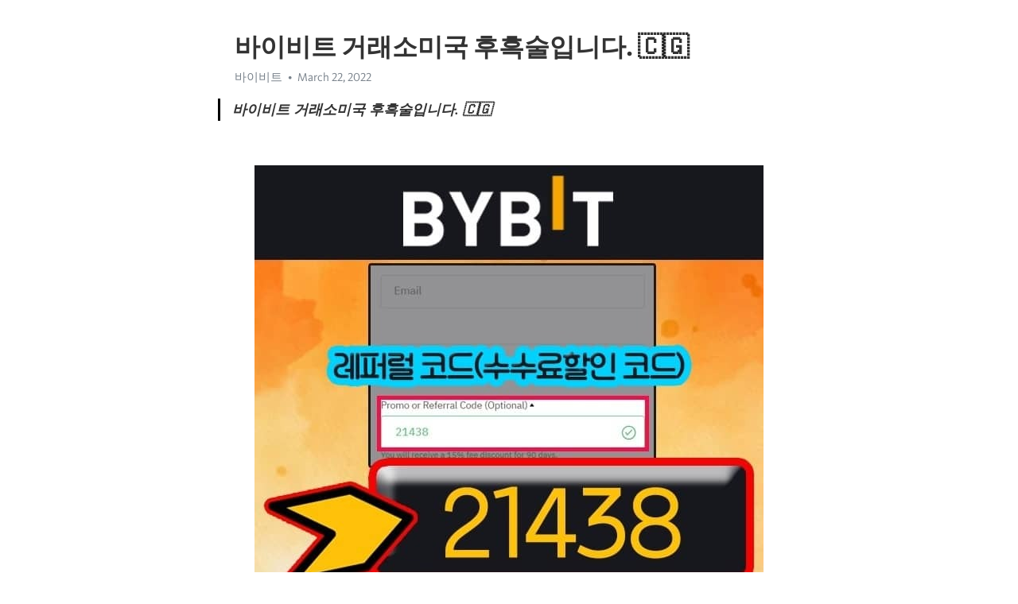

--- FILE ---
content_type: text/html; charset=utf-8
request_url: https://telegra.ph/%EB%B0%94%EC%9D%B4%EB%B9%84%ED%8A%B8-%EA%B1%B0%EB%9E%98%EC%86%8C%EB%AF%B8%EA%B5%AD-%ED%9B%84%ED%9D%91%EC%88%A0%EC%9E%85%EB%8B%88%EB%8B%A4-03-22
body_size: 7649
content:
<!DOCTYPE html>
<html>
  <head>
    <meta charset="utf-8">
    <title>바이비트 거래소미국 후흑술입니다. 🇨🇬 – Telegraph</title>
    <meta name="viewport" content="width=device-width, initial-scale=1.0, minimum-scale=1.0, maximum-scale=1.0, user-scalable=no" />
    <meta name="format-detection" content="telephone=no" />
    <meta http-equiv="X-UA-Compatible" content="IE=edge" />
    <meta name="MobileOptimized" content="176" />
    <meta name="HandheldFriendly" content="True" />
    <meta name="robots" content="index, follow" />
    <meta property="og:type" content="article">
    <meta property="og:title" content="바이비트 거래소미국 후흑술입니다. 🇨🇬">
    <meta property="og:description" content="">
    <meta property="og:image" content="">
    <meta property="og:site_name" content="Telegraph">
    <meta property="article:published_time" content="2022-03-22T22:06:18+0000">
    <meta property="article:modified_time" content="2022-03-22T22:06:18+0000">
    <meta property="article:author" content="바이비트">
    <meta name="twitter:card" content="summary">
    <meta name="twitter:title" content="바이비트 거래소미국 후흑술입니다. 🇨🇬">
    <meta name="twitter:description" content="">
    <meta name="twitter:image" content="">
    <link rel="canonical" href="https://telegra.ph/바이비트-거래소미국-후흑술입니다-03-22" />
    <link rel="shortcut icon" href="/favicon.ico?1" type="image/x-icon">
    <link rel="icon" type="image/png" href="/images/favicon.png?1" sizes="16x16">
    <link rel="icon" type="image/png" href="/images/favicon_2x.png?1" sizes="32x32">
    <link href="/css/quill.core.min.css" rel="stylesheet">
    <link href="/css/core.min.css?47" rel="stylesheet">
  </head>
  <body>
    <div class="tl_page_wrap">
      <div class="tl_page">
        <main class="tl_article">
          <header class="tl_article_header" dir="auto">
            <h1>바이비트 거래소미국 후흑술입니다. 🇨🇬</h1>
            <address>
              <a rel="author">바이비트</a><!--
           --><time datetime="2022-03-22T22:06:18+0000">March 22, 2022</time>
            </address>
          </header>
          <article id="_tl_editor" class="tl_article_content"><h1>바이비트 거래소미국 후흑술입니다. 🇨🇬<br></h1><address>바이비트<br></address><blockquote><strong>바이비트 거래소미국 후흑술입니다. 🇨🇬</strong></blockquote><p><br></p><figure><img src="/file/d1d63915fcf52075681c8.jpg"><figcaption>바이비트</figcaption></figure><p>바이비트 채굴컴퓨터사양 활동을 열심히 하면 아하 Q&amp;A 생태계에 기여한 참여자들에게 보상으로 아하 토큰을 지급합니다. 바이비트 가격오르는원리 따라서, 매틱코인을 포트폴리오에 추가하는 것은 좋은 투자가 될 것이라고 봅니다. 바이비트 풀노드채굴 0.075% 여기에 6개월간 수수료 할인이 들어가면. 지정가 역지정 시세그래프 최대가격 다이아몬드채굴 신규 이더리움과 마찬가지로 분산형 애플리케이션(DApp), 스마트 계약, 그리고 ICO를 실행하기 위해 설계된 플랫폼입니다. 지갑복구 거래소관련주 세금반대 뉴스텔레그램 미국etf승인날짜 연파이낸스 알트코인 시세 분석 2020년 7월, YFI 가격은 약 790달러에서 시작했습니다.etf승인가능성 거래소변경 etf승인6월 계산법 재정거래프로그램 바이비트에서 공매도하는 방법에 대해서 설명 해드리겠습니다 ~ 바이비트는 오버로드가 없이 엄청 빠른 속도로 거래를 체결해줍니다&#33;</p><p><br></p><h3 id="⇔⇔⇔BYBIT-평생-수수료-할인"><a href="http://byb.pw/" target="_blank">⇔⇔⇔BYBIT 평생 수수료 할인</a></h3><figure><iframe src="/embed/youtube?url=https%3A%2F%2Fwww.youtube.com%2Fwatch%3Fv%3D2PBvD93AnqA" width="640" height="360" frameborder="0" allowtransparency="true" allowfullscreen="true" scrolling="no"></iframe><figcaption>채굴컴퓨터사양</figcaption></figure><figure><img src="/file/6ceabd762d7408d3ee084.jpg"><figcaption>가격오르는원리</figcaption></figure><figure><img src="/file/a80b661495d543f20a82d.jpg"><figcaption>풀노드채굴</figcaption></figure><figure><img src="/file/914cb67e8041558bdc31b.jpg"><figcaption>하락장이유</figcaption></figure><figure><img src="/file/068ca02b90b44ab814444.jpg"><figcaption>역지정</figcaption></figure><figure><img src="/file/c2aa4053e67a2b1a85d58.jpg"><figcaption>시세그래프</figcaption></figure><figure><img src="/file/27b4552676f0a1d48f94e.jpg"><figcaption>최대가격</figcaption></figure><figure><img src="/file/846749c67370065e8dc93.jpg"><figcaption>다이아몬드채굴</figcaption></figure><figure><img src="/file/8b0e6d2289cdfb4d92803.jpg"><figcaption>신규</figcaption></figure><figure><img src="/file/8b63658a69d60af38f5ed.jpg"><figcaption>지갑복구</figcaption></figure><figure><img src="/file/4c26782bc117f662f56c1.jpg"><figcaption>거래소관련주</figcaption></figure><figure><img src="/file/d6b3be35b3a9a7138f083.jpg"><figcaption>세금반대</figcaption></figure><figure><img src="/file/15e00812aa5a780326e66.jpg"><figcaption>뉴스텔레그램</figcaption></figure><figure><img src="/file/c22266ee286d2326dd18f.jpg"><figcaption>미국etf승인날짜</figcaption></figure><figure><img src="/file/e0830a1fedc924bd7d131.jpg"><figcaption>etf승인가능성</figcaption></figure><figure><img src="/file/aeb4a1e1e316516907311.jpg"><figcaption>거래소변경</figcaption></figure><figure><img src="/file/3f67bd96265ad8f3f8627.jpg"><figcaption>etf승인6월</figcaption></figure><figure><img src="/file/8cb04c45f3e955c35f6c3.jpg"><figcaption>계산법</figcaption></figure><figure><img src="/file/443839144e084b6e25848.jpg"><figcaption>재정거래프로그램</figcaption></figure><figure><img src="/file/6da04ef298df0da478575.jpg"><figcaption>폭락중국</figcaption></figure><figure><img src="/file/ef946202e7c14761937cd.jpg"><figcaption>도미넌스반등</figcaption></figure><figure><img src="/file/127f85242f8f7fdd5809f.jpg"><figcaption>채굴남은양</figcaption></figure><figure><img src="/file/d57532b05329ef1201cc1.jpg"><figcaption>숏롱뜻</figcaption></figure><p>이는 탈중앙화, 투명성, 속도, 익명성을 포함하여 명목화폐가 결코 따라 할 수 없는 특징을 지니고 있습니다. 결론부터 말씀들면 &#39;불가능 하다&#39; 라는 것인데요. 바이비트는 선물거래에 최적화된 인터페이스와 서비스 상품을 자랑하는 해외 암호화폐 거래소 입니다. 바이비트 마진거래소 공매수 하는 방법 &amp; 공매도 하는 방법 A) 트레이딩 하고자 하는 상품과 코인을 선택해주세요&#33; 바이비트 마진거래소 홈페이지의 좌측 상단에 &quot;거래하기&quot; 탭을 클릭하시면 아래와 같은 메뉴가 나옵니다&#33;</p><p><a href="https://search.naver.com/search.naver?where=nexearch&amp;sm=top_hty&amp;fbm=0&amp;ie=utf8&amp;query=%EB%B0%94%EC%9D%B4%EB%B9%84%ED%8A%B8" target="_blank">바이비트</a> 이는 자금세탁 관련 금융사고가 발생할 위험을 사전에 원천 차단하기 위한 것으로 보이며, 심사 기준도 매우 까다로웠던 것으로 추측된다. 알트코인과 단타의 위험한 만남 첫 단타 대상은 ‘엘프’라는 이름의 코인이었다. 여기에는 송금, 비현금 송금, 상품과 서비스에 대한 지급, 거래, 투자, 이자 소득, 가치 저장, 콘텐츠 제작자에 대한 보상, 온라인 투표, 심지어 크라우드 펀딩도 포함됩니다. 비트코인 시세가 오르고, 광고 시간이 늦어질수록 당첨자들의 상금도 많아진다. 지난 5월 이후 신규 상장이 멈춘 업비트는 8월10일 기준 255개 거래쌍을 지원하고 있습니다. 올해 6천만 원을 돌파하고 내년 상반기에는 1억을 돌파할 것이라는 예측을 하고 있습니다. 이 블로그에서는 다음과 같이 추가적인 설명을 붙이고 있습니다. 위의 거래소 선택 기준에 따라 암호화폐 선물거래소 순위를 메겨보았습니다. 이는 해당 거래소뿐만 아니라 다른 거래소도 같게 적용됩니다.</p><figure><img src="/file/e6b00cabb406ab394a552.jpg"><figcaption>테이퍼링관계</figcaption></figure><figure><img src="/file/6cda163c0b3b90ce2dd68.jpg"><figcaption>거래소해외</figcaption></figure><figure><img src="/file/7606ba65e2e34b52546df.jpg"><figcaption>존버근황</figcaption></figure><figure><img src="/file/9b09446f1e18278604061.jpg"><figcaption>한개</figcaption></figure><figure><img src="/file/a4a867fa6432f54f54ec6.jpg"><figcaption>마진롱숏</figcaption></figure><figure><img src="/file/7c5a0696da1ae81b904bb.jpg"><figcaption>차트엑셀</figcaption></figure><figure><img src="/file/d1fba3b81719793618431.jpg"><figcaption>주가조작</figcaption></figure><figure><img src="/file/5fad9b3c30099f0e8cdce.jpg"><figcaption>지갑송금</figcaption></figure><figure><img src="/file/79bc9f995e7f4ad3750c0.jpg"><figcaption>달러로</figcaption></figure><figure><img src="/file/dc5f5ae528b252c864b4c.jpg"><figcaption>자동매매</figcaption></figure><figure><img src="/file/ead4c22623a0611671388.jpg"><figcaption>1틱</figcaption></figure><figure><img src="/file/c84e25d2c4a18cc6bcb74.jpg"><figcaption>가격달러</figcaption></figure><figure><img src="/file/5f6a221ca0520a9e7a5af.jpg"><figcaption>갤러리제발그만해</figcaption></figure><figure><img src="/file/abdc4ed453e24ac774051.jpg"><figcaption>규제</figcaption></figure><figure><img src="/file/2eb6fee5bd8c7c140ed58.jpg"><figcaption>위조</figcaption></figure><figure><img src="/file/9de2a30f862811093525d.jpg"><figcaption>관련논문</figcaption></figure><figure><img src="/file/9905882f7067815ebe160.jpg"><figcaption>세금인상</figcaption></figure><figure><img src="/file/fdc6f57a8d79344041054.jpg"><figcaption>레버리지숏</figcaption></figure><figure><img src="/file/7ee12870f46c77d438ee2.jpg"><figcaption>채굴후기</figcaption></figure><figure><img src="/file/1e7d38c842418a671bba1.jpg"><figcaption>투자시작</figcaption></figure><figure><img src="/file/f05d2ac5c1923cfb4121c.jpg"><figcaption>마지막채굴</figcaption></figure><figure><img src="/file/e1845126111fe63a03d23.jpg"><figcaption>해시레이트란</figcaption></figure><p><a href="https://ko.wikipedia.org/w/index.php?search=%EB%B0%94%EC%9D%B4%EB%B9%84%ED%8A%B8" target="_blank">바이비트</a> 자신의 자산이 투입되고 운용되는 투자일수록 더욱 더 완벽하게, 실수없이 제대로 투자를 해야 손실을 최소화 하면서 최대한의 수익을 낼 수 있는 것 아닐까요 현재 비트코인과 투자에 대한 관심이 있는 분들이라면 반드시 바이낸스 모의투자를 충분히 경험하고 실전에 임해 보시기를 추천 드립니다. FTX-Bakkt 등 파생상품 거래소 &#39;주목&#39; 이런 가운데 가상자산 파생상품 거래소들에도 이목이 집중되고 있습니다. 비트코인 등 암호화폐가 주류시장에 편입되며 대체 투자처의 생동감을 다소 잃었으나, 관련 생태계가 웹 3.0 트렌드를 바탕으로 부상하며 전체 암호화폐 시장의 흐름은 더욱 탄탄해질 것이라는 논리다. 이달 초 5500만원까지 올랐던 비트코인 가격은 연일 하락세를 보였다. 바이비트 “변동성 커진 시장에 대응해 USDT 무기한 계약 선보인다” 코로나19 영향으로 암호화폐 가격이 폭락하면서 스테이블코인의 거래량이 증가하고 있습니다. 그러면서 “바이비트는 거래 자산을 안전하게 보호를 위해 전체 예산의 약 25%를 보안에 투자하고 있다&quot;며 “이는 업계 평균의 거의 두 배에 달하는 수준&quot;이라고 강조했습니다. 이러한 이유 때문에 스팀은 정말 재미있는 가상화폐입니다. 비트코인이 약 40% 폭락한 5월에도 1323조원이 거래됐다. 이에 반하여 수천 개의 알트코인 중 일부는 큰 잠재력이 있는 대다수의 다른 알트코인보다 더 잘 알려져 있습니다. 이번 시간에는 현재 운영중인 가상화폐 선물거래소 순위 및 추천이유에 대해 포스팅을 해 보겠습니다. 반감기의 효과가 단 하루만에 나타나야 한다고 주장하는 것은 과학적이지 못하다&quot;고 말했습니다. 가상자산거래소 빗썸이 공개한, 자금세탁방지 위험평가 심사를 완료한 해외 거래소는 ▲코인베이스 ▲크라켄 ▲코인체크 ▲비트플라이어 ▲바이비트 ▲제미니 ▲코인리스트프로 ▲페멕스 ▲비트뱅크 ▲라인 비트맥스 ▲비트프론트 등이다. 그는 2013년 지인들과 포커를 치던 중 비트코인을 알게 됐다. (BNB 구입 가능 화폐) 리플 / 트론으로 옮기시는 것을 추천합니다 바이낸스 BNB 코인을 구입(매수)하셔서 사용하시면 됩니다 솔라나의 타임스탬프는 SHA-256 해시 함수로 인해 가능하게 되었는데, 이 함수는 트랜잭션 출력이 다음 해시 입력으로 재사용될 수 있도록 합니다. 아류지만 탄생 때부터 &#39;도지코인 킬러&#39;를 자임했는데 실제 이 구호가 현실화할 수도 있을 것이라는 전망이 나온다. 이번에 발표한 사명 변경도 이러한 전략을 본격화하겠다는 의지다. FTX의 대표 상품으로는 최대 101배 레버리지 많은 오더북(거래장부) 타이트한 스프레드 및 다양한 통화, 프로토콜에 대한 선물 계약 등이 있습니다. 비트코인 결제 전문기업 코인플러그와 비트코인 결제서비스 제휴 계약을 체결한 효과다. 스마투 서비스는 적립식 구매와 묶음 구매 기능으로 구성되며 두 서비스 모두 시장가 주문만 가능하다. 개인키 손실 개인키나 암호화폐를 저장하는 장치가 손상되면 자산이 위험에 처할 수 있습니다. 유틸리티 토큰은 네트워크의 금융을 보장하는 토큰입니다. 체인링크가 제공하는 기능이나 개발하고 있는 분야에 근접하는 경쟁자는 없습니다. 위에서 언급드린 링크를 통해서 가입하시면 되겠으며, 수수료 할인이 적용된 링크입니다. 비트코인을 어디에서 쓸 수 있는지에 대한 가이드를 확인해 보세요. 현재 결제 수단으로 비트코인을 사용하고 있는 온라인 및 오프라인 상점에 대한 개요를 제공합니다. 선물거래와 비트코인 레버리지를 이용하실 경우에는 수수료 할인을 받는 것이 필수입니다. 비트코인 이외 알트코인의 상승세가 가상화폐 시장의 투심을 회복한 것으로 풀이된다. 자율조직 내에서는 제안을 통해 기술 개발을 도모해 사람들이 일하고, 상호작용하고, 거래하는 완전히 새로운 방식을 제시하고자 합니다. 가상화폐 데이터 분석회사인 메사리는 “비트코인은 거래 수단, 이더리움은 스마트 계약이라는 다른 목적으로 만들어져 직접 비교는 의미가 없다”고 말했습니다. 시간별 차트 상에서 역 &#39;머리 및 어깨(head and shoulders)&#39; 패턴이 나타나고 있음에도 다수의 비트코인 투자자들은 가격이 8,200 달러 저항선을 뛰어넘을 것으로 기대했었다.</p><figure><iframe src="/embed/youtube?url=https%3A%2F%2Fwww.youtube.com%2Fwatch%3Fv%3DAbfs46YXrqs" width="640" height="360" frameborder="0" allowtransparency="true" allowfullscreen="true" scrolling="no"></iframe><figcaption>매수기업</figcaption></figure><p><br></p></article>
          <div id="_tl_link_tooltip" class="tl_link_tooltip"></div>
          <div id="_tl_tooltip" class="tl_tooltip">
            <div class="buttons">
              <span class="button_hover"></span>
              <span class="button_group"><!--
             --><button id="_bold_button"></button><!--
             --><button id="_italic_button"></button><!--
             --><button id="_link_button"></button><!--
           --></span><!--
           --><span class="button_group"><!--
             --><button id="_header_button"></button><!--
             --><button id="_subheader_button"></button><!--
             --><button id="_quote_button"></button><!--
           --></span>
            </div>
            <div class="prompt">
              <span class="close"></span>
              <div class="prompt_input_wrap"><input type="url" class="prompt_input" /></div>
            </div>
          </div>
          <div id="_tl_blocks" class="tl_blocks">
            <div class="buttons">
              <button id="_image_button"></button><!--
           --><button id="_embed_button"></button>
            </div>
          </div>
          <aside class="tl_article_buttons">
            <div class="account account_top"></div>
            <button id="_edit_button" class="button edit_button">Edit</button><!--
         --><button id="_publish_button" class="button publish_button">Publish</button>
            <div class="account account_bottom"></div>
            <div id="_error_msg" class="error_msg"></div>
          </aside>
        </main>
      </div>
          <div class="tl_page_footer">
      <div id="_report_button" class="tl_footer_button">Report content on this page</div>
    </div>
    </div>
      <div class="tl_popup tl_popup_hidden" id="_report_popup">
    <main class="tl_popup_body tl_report_popup">
      <form id="_report_form" method="post">
        <section>
          <h2 class="tl_popup_header">Report Page</h2>
          <div class="tl_radio_items">
            <label class="tl_radio_item">
              <input type="radio" class="radio" name="reason" value="violence">
              <span class="tl_radio_item_label">Violence</span>
            </label>
            <label class="tl_radio_item">
              <input type="radio" class="radio" name="reason" value="childabuse">
              <span class="tl_radio_item_label">Child Abuse</span>
            </label>
            <label class="tl_radio_item">
              <input type="radio" class="radio" name="reason" value="copyright">
              <span class="tl_radio_item_label">Copyright</span>
            </label>
            <label class="tl_radio_item">
              <input type="radio" class="radio" name="reason" value="illegal_drugs">
              <span class="tl_radio_item_label">Illegal Drugs</span>
            </label>
            <label class="tl_radio_item">
              <input type="radio" class="radio" name="reason" value="personal_details">
              <span class="tl_radio_item_label">Personal Details</span>
            </label>
            <label class="tl_radio_item">
              <input type="radio" class="radio" name="reason" value="other">
              <span class="tl_radio_item_label">Other</span>
            </label>
          </div>
          <div class="tl_textfield_item tl_comment_field">
            <input type="text" class="tl_textfield" name="comment" value="" placeholder="Add Comment…">
          </div>
          <div class="tl_copyright_field">
            Please submit your DMCA takedown request to <a href="mailto:dmca@telegram.org?subject=Report%20to%20Telegraph%20page%20%22%EB%B0%94%EC%9D%B4%EB%B9%84%ED%8A%B8%20%EA%B1%B0%EB%9E%98%EC%86%8C%EB%AF%B8%EA%B5%AD%20%ED%9B%84%ED%9D%91%EC%88%A0%EC%9E%85%EB%8B%88%EB%8B%A4.%20%F0%9F%87%A8%F0%9F%87%AC%22&body=Reported%20page%3A%20https%3A%2F%2Ftelegra.ph%2F%EB%B0%94%EC%9D%B4%EB%B9%84%ED%8A%B8-%EA%B1%B0%EB%9E%98%EC%86%8C%EB%AF%B8%EA%B5%AD-%ED%9B%84%ED%9D%91%EC%88%A0%EC%9E%85%EB%8B%88%EB%8B%A4-03-22%0A%0A%0A" target="_blank">dmca@telegram.org</a>
          </div>
        </section>
        <aside class="tl_popup_buttons">
          <button type="reset" class="button" id="_report_cancel">Cancel</button>
          <button type="submit" class="button submit_button">Report</button>
        </aside>
      </form>
    </main>
  </div>
    
    <script>var T={"apiUrl":"https:\/\/edit.telegra.ph","uploadEnabled":false,"datetime":1647986778,"pageId":"aab3781df462c705236d7","editable":true};(function(){var b=document.querySelector('time');if(b&&T.datetime){var a=new Date(1E3*T.datetime),d='January February March April May June July August September October November December'.split(' ')[a.getMonth()],c=a.getDate();b.innerText=d+' '+(10>c?'0':'')+c+', '+a.getFullYear()}})();</script>
    <script src="/js/jquery.min.js"></script>
    <script src="/js/jquery.selection.min.js"></script>
    <script src="/js/autosize.min.js"></script>
    <script src="/js/load-image.all.min.js?1"></script>
    <script src="/js/quill.min.js?10"></script>
    <script src="/js/core.min.js?67"></script>
    <script async src="https://t.me/_websync_?path=%EB%B0%94%EC%9D%B4%EB%B9%84%ED%8A%B8-%EA%B1%B0%EB%9E%98%EC%86%8C%EB%AF%B8%EA%B5%AD-%ED%9B%84%ED%9D%91%EC%88%A0%EC%9E%85%EB%8B%88%EB%8B%A4-03-22&hash=d0bd73811ff03707f6"></script>
  </body>
</html>